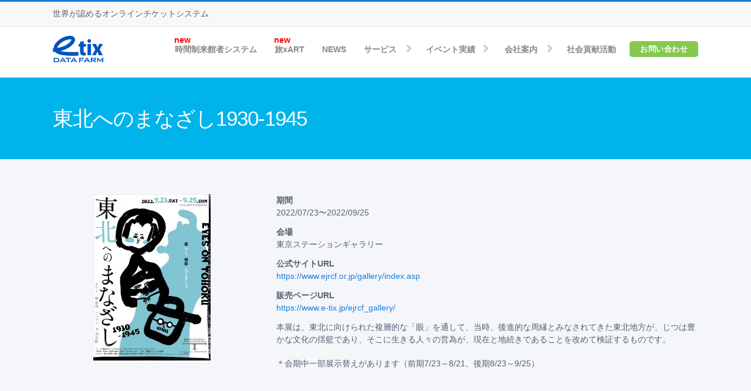

--- FILE ---
content_type: text/html; charset=utf-8
request_url: https://etix.co.jp/node/1502
body_size: 5201
content:
<!DOCTYPE html>
<!--[if lt IE 7]> <html class="ie6 ie" lang="ja" dir="ltr"> <![endif]-->
<!--[if IE 7]>    <html class="ie7 ie" lang="ja" dir="ltr"> <![endif]-->
<!--[if IE 8]>    <html class="ie8 ie" lang="ja" dir="ltr"> <![endif]-->
<!--[if gt IE 8]> <!--> <html class="" lang="ja" dir="ltr"> <!--<![endif]-->
<head>
  <meta charset="utf-8" />
<link rel="canonical" href="/node/1502" />
<meta name="MobileOptimized" content="width" />
<meta name="HandheldFriendly" content="true" />
<meta name="viewport" content="width=device-width, initial-scale=1" />
<link rel="shortcut icon" href="https://etix.co.jp/sites/default/files/favicon.png" type="image/png" />
  <title>東北へのまなざし1930-1945 | 株式会社イーティックスデータファーム</title>
  <style type="text/css" media="all">
@import url("https://etix.co.jp/modules/system/system.base.css?t8snhk");
@import url("https://etix.co.jp/modules/system/system.menus.css?t8snhk");
@import url("https://etix.co.jp/modules/system/system.messages.css?t8snhk");
@import url("https://etix.co.jp/modules/system/system.theme.css?t8snhk");
</style>
<style type="text/css" media="all">
@import url("https://etix.co.jp/modules/field/theme/field.css?t8snhk");
@import url("https://etix.co.jp/modules/node/node.css?t8snhk");
@import url("https://etix.co.jp/modules/search/search.css?t8snhk");
@import url("https://etix.co.jp/modules/user/user.css?t8snhk");
@import url("https://etix.co.jp/sites/all/modules/views/css/views.css?t8snhk");
@import url("https://etix.co.jp/sites/all/modules/ckeditor/css/ckeditor.css?t8snhk");
</style>
<style type="text/css" media="all">
@import url("https://etix.co.jp/sites/all/modules/ctools/css/ctools.css?t8snhk");
@import url("https://etix.co.jp/sites/all/modules/date/date_api/date.css?t8snhk");
@import url("https://etix.co.jp/sites/all/libraries/superfish/css/superfish.css?t8snhk");
</style>
<style type="text/css" media="all">
@import url("https://etix.co.jp/sites/all/themes/etix/css/skeleton.css?t8snhk");
@import url("https://etix.co.jp/sites/all/themes/etix/css/style.css?t8snhk");
@import url("https://etix.co.jp/sites/all/themes/etix/css/buttons.css?t8snhk");
@import url("https://etix.co.jp/sites/all/themes/etix/css/layout.css?t8snhk");
</style>
  <script type="text/javascript" src="https://etix.co.jp/sites/all/modules/jquery_update/replace/jquery/1.10/jquery.min.js?v=1.10.2"></script>
<script type="text/javascript" src="https://etix.co.jp/misc/jquery-extend-3.4.0.js?v=1.10.2"></script>
<script type="text/javascript" src="https://etix.co.jp/misc/jquery-html-prefilter-3.5.0-backport.js?v=1.10.2"></script>
<script type="text/javascript" src="https://etix.co.jp/misc/jquery.once.js?v=1.2"></script>
<script type="text/javascript" src="https://etix.co.jp/misc/drupal.js?t8snhk"></script>
<script type="text/javascript" src="https://etix.co.jp/sites/default/files/languages/ja_ynpZXBe3POpynSYfq90dHXD8OqT20LPfzLj0JEOjSV8.js?t8snhk"></script>
<script type="text/javascript" src="https://etix.co.jp/sites/all/modules/google_analytics/googleanalytics.js?t8snhk"></script>
<script type="text/javascript">
<!--//--><![CDATA[//><!--
(function(i,s,o,g,r,a,m){i["GoogleAnalyticsObject"]=r;i[r]=i[r]||function(){(i[r].q=i[r].q||[]).push(arguments)},i[r].l=1*new Date();a=s.createElement(o),m=s.getElementsByTagName(o)[0];a.async=1;a.src=g;m.parentNode.insertBefore(a,m)})(window,document,"script","https://www.google-analytics.com/analytics.js","ga");ga("create", "UA-11009670-73", {"cookieDomain":"auto"});ga("set", "anonymizeIp", true);ga("send", "pageview");
//--><!]]>
</script>
<script type="text/javascript" src="https://etix.co.jp/sites/all/modules/field_group/field_group.js?t8snhk"></script>
<script type="text/javascript" src="https://etix.co.jp/sites/all/themes/etix/js/jquery.matchHeight.js?t8snhk"></script>
<script type="text/javascript" src="https://etix.co.jp/sites/all/themes/etix/js/common.js?t8snhk"></script>
<script type="text/javascript" src="https://etix.co.jp/sites/all/libraries/superfish/jquery.hoverIntent.minified.js?t8snhk"></script>
<script type="text/javascript" src="https://etix.co.jp/sites/all/libraries/superfish/sftouchscreen.js?t8snhk"></script>
<script type="text/javascript" src="https://etix.co.jp/sites/all/libraries/superfish/superfish.js?t8snhk"></script>
<script type="text/javascript" src="https://etix.co.jp/sites/all/modules/superfish/superfish.js?t8snhk"></script>
<script type="text/javascript">
<!--//--><![CDATA[//><!--
jQuery.extend(Drupal.settings, {"basePath":"\/","pathPrefix":"","setHasJsCookie":0,"ajaxPageState":{"theme":"etix","theme_token":"BWi9tCL3B2qS8ERk0I2L4iqiemqm8CUEA4IWi8tSZoU","js":{"sites\/all\/modules\/jquery_update\/replace\/jquery\/1.10\/jquery.min.js":1,"misc\/jquery-extend-3.4.0.js":1,"misc\/jquery-html-prefilter-3.5.0-backport.js":1,"misc\/jquery.once.js":1,"misc\/drupal.js":1,"public:\/\/languages\/ja_ynpZXBe3POpynSYfq90dHXD8OqT20LPfzLj0JEOjSV8.js":1,"sites\/all\/modules\/google_analytics\/googleanalytics.js":1,"0":1,"sites\/all\/modules\/field_group\/field_group.js":1,"sites\/all\/themes\/etix\/js\/jquery.matchHeight.js":1,"sites\/all\/themes\/etix\/js\/common.js":1,"sites\/all\/libraries\/superfish\/jquery.hoverIntent.minified.js":1,"sites\/all\/libraries\/superfish\/sftouchscreen.js":1,"sites\/all\/libraries\/superfish\/superfish.js":1,"sites\/all\/modules\/superfish\/superfish.js":1},"css":{"modules\/system\/system.base.css":1,"modules\/system\/system.menus.css":1,"modules\/system\/system.messages.css":1,"modules\/system\/system.theme.css":1,"modules\/field\/theme\/field.css":1,"modules\/node\/node.css":1,"modules\/search\/search.css":1,"modules\/user\/user.css":1,"sites\/all\/modules\/views\/css\/views.css":1,"sites\/all\/modules\/ckeditor\/css\/ckeditor.css":1,"sites\/all\/modules\/ctools\/css\/ctools.css":1,"sites\/all\/modules\/date\/date_api\/date.css":1,"sites\/all\/libraries\/superfish\/css\/superfish.css":1,"sites\/all\/themes\/etix\/css\/skeleton.css":1,"sites\/all\/themes\/etix\/css\/style.css":1,"sites\/all\/themes\/etix\/css\/buttons.css":1,"sites\/all\/themes\/etix\/css\/layout.css":1}},"googleanalytics":{"trackOutbound":1,"trackMailto":1,"trackDownload":1,"trackDownloadExtensions":"7z|aac|arc|arj|asf|asx|avi|bin|csv|doc(x|m)?|dot(x|m)?|exe|flv|gif|gz|gzip|hqx|jar|jpe?g|js|mp(2|3|4|e?g)|mov(ie)?|msi|msp|pdf|phps|png|ppt(x|m)?|pot(x|m)?|pps(x|m)?|ppam|sld(x|m)?|thmx|qtm?|ra(m|r)?|sea|sit|tar|tgz|torrent|txt|wav|wma|wmv|wpd|xls(x|m|b)?|xlt(x|m)|xlam|xml|z|zip"},"superfish":{"1":{"id":"1","sf":{"pathLevels":"2","animation":{"opacity":"show"},"speed":"\u0027fast\u0027","autoArrows":true,"dropShadows":true,"disableHI":false},"plugins":{"touchscreen":{"mode":"window_width"},"supposition":false,"bgiframe":false}}},"field_group":{"div":"full"}});
//--><!]]>
</script>
  <!--[if lt IE 9]>
    <script src="//html5shiv.googlecode.com/svn/trunk/html5.js"></script>
    <script src="//css3-mediaqueries-js.googlecode.com/svn/trunk/css3-mediaqueries.js"></script>
  <![endif]-->
</head>

<body class="html not-front not-logged-in no-sidebars page-node page-node- page-node-1502 node-type-event" >
   <!-- /.region -->
  <div id="wrap">

    <!-- #header-top -->
    <div id="header-top" class="clearfix">
      <div class="container">
      <div class="header_top_left">
                    <div id="site-slogan">
          世界が認めるオンラインチケットシステム          </div>
                 </div>
      
      </div>
    </div>
    <!-- /#header-top -->


    <!-- #header -->
    <div id="header" class="clearfix">

      <div class="container">
      <div class="header_top_left">

                  <a href="/" title="株式会社イーティックスデータファーム" rel="home" id="logo">
          <img src="https://etix.co.jp/sites/all/themes/etix/logo.png" alt="株式会社イーティックスデータファーム" />
          </a>
        
<div class="trigger"><div class="trigger_inner"><span></span><span class="second"></span><span class="third"></span></div></div>

      </div>

    <!-- #navigation -->
    <div id="navigation" class="clearfix header_top_right">

      <div class="menu-header">
              <div class="region region-header">
  <section id="block-superfish-1" class="block block-superfish clearfix">

      
  <div class="content">
    <ul id="superfish-1" class="menu sf-menu sf-main-menu sf-horizontal sf-style-none sf-total-items-8 sf-parent-items-3 sf-single-items-5"><li id="menu-1129-1" class="first odd sf-item-1 sf-depth-1 sf-no-children"><a href="/service/timedesignation" class="sf-depth-1">時間制来館者システム</a></li><li id="menu-1127-1" class="middle even sf-item-2 sf-depth-1 sf-no-children"><a href="https://www.e-tix.jp/art/" title="" class="sf-depth-1">旅xART</a></li><li id="menu-1128-1" class="middle odd sf-item-3 sf-depth-1 sf-no-children"><a href="/news/" title="" class="sf-depth-1">NEWS</a></li><li id="menu-384-1" class="middle even sf-item-4 sf-depth-1 sf-total-children-6 sf-parent-children-0 sf-single-children-6 menuparent"><a href="/service" class="sf-depth-1 menuparent">サービス</a><ul><li id="menu-493-1" class="first odd sf-item-1 sf-depth-2 sf-no-children"><a href="/service/ticketing" class="sf-depth-2">導入施設・代表的な発券機能</a></li><li id="menu-492-1" class="middle even sf-item-2 sf-depth-2 sf-no-children"><a href="/service/boxofficemanagement" class="sf-depth-2">ボックスオフィスマネジメント</a></li><li id="menu-491-1" class="middle odd sf-item-3 sf-depth-2 sf-no-children"><a href="/service/dataandanalytics" class="sf-depth-2">データ分析</a></li><li id="menu-494-1" class="middle even sf-item-4 sf-depth-2 sf-no-children"><a href="/service/customersupport" class="sf-depth-2">カスタマーサポート</a></li><li id="menu-462-1" class="middle odd sf-item-5 sf-depth-2 sf-no-children"><a href="/service/faq" class="sf-depth-2">etixサービスに関するQ&amp;A</a></li><li id="menu-536-1" class="last even sf-item-6 sf-depth-2 sf-no-children"><a href="/service/marketingsupport" class="sf-depth-2">マーケティングサポート</a></li></ul></li><li id="menu-482-1" class="middle odd sf-item-5 sf-depth-1 sf-total-children-8 sf-parent-children-0 sf-single-children-8 menuparent"><a href="/event" class="sf-depth-1 menuparent">イベント実績</a><ul><li id="menu-603-1" class="first odd sf-item-1 sf-depth-2 sf-no-children"><a href="/event/all" title="" class="sf-depth-2">主なイベント実績（全分野）</a></li><li id="menu-483-1" class="middle even sf-item-2 sf-depth-2 sf-no-children"><a href="/event/1" title="" class="sf-depth-2">展示会</a></li><li id="menu-484-1" class="middle odd sf-item-3 sf-depth-2 sf-no-children"><a href="/event/2" title="" class="sf-depth-2">スポーツ</a></li><li id="menu-485-1" class="middle even sf-item-4 sf-depth-2 sf-no-children"><a href="/event/3" title="" class="sf-depth-2">コンサート</a></li><li id="menu-598-1" class="middle odd sf-item-5 sf-depth-2 sf-no-children"><a href="/event/4" title="" class="sf-depth-2">舞台・演劇</a></li><li id="menu-599-1" class="middle even sf-item-6 sf-depth-2 sf-no-children"><a href="/event/5" title="" class="sf-depth-2">講演会</a></li><li id="menu-600-1" class="middle odd sf-item-7 sf-depth-2 sf-no-children"><a href="/event/6" title="" class="sf-depth-2">アミューズメント</a></li><li id="menu-601-1" class="last even sf-item-8 sf-depth-2 sf-no-children"><a href="/event/7" title="" class="sf-depth-2">その他</a></li></ul></li><li id="menu-407-1" class="middle even sf-item-6 sf-depth-1 sf-total-children-5 sf-parent-children-0 sf-single-children-5 menuparent"><a href="/aboutus" class="sf-depth-1 menuparent">会社案内</a><ul><li id="menu-464-1" class="first odd sf-item-1 sf-depth-2 sf-no-children"><a href="/aboutus/presidentmessage" class="sf-depth-2">代表者挨拶</a></li><li id="menu-429-1" class="middle even sf-item-2 sf-depth-2 sf-no-children"><a href="/aboutus/companyinformation" class="sf-depth-2">企業概要</a></li><li id="menu-466-1" class="middle odd sf-item-3 sf-depth-2 sf-no-children"><a href="/aboutus/office" class="sf-depth-2">海外拠点</a></li><li id="menu-465-1" class="middle even sf-item-4 sf-depth-2 sf-no-children"><a href="/aboutus/history" class="sf-depth-2">沿革</a></li><li id="menu-468-1" class="last odd sf-item-5 sf-depth-2 sf-no-children"><a href="/aboutus/privacypolicy" class="sf-depth-2">個人情報保護方針</a></li></ul></li><li id="menu-847-1" class="middle odd sf-item-7 sf-depth-1 sf-no-children"><a href="/aboutus/csr" class="sf-depth-1">社会貢献活動</a></li><li id="menu-559-1" class="last even sf-item-8 sf-depth-1 sf-no-children"><a href="/inquiry" class="sf-depth-1">お問い合わせ</a></li></ul>  </div>

</section> <!-- /.block -->
</div>
 <!-- /.region -->
              </div>

    </div>
    <!-- /#navigation -->

      </div>

    </div><!-- /#header -->



    <div id="content" class="clearfix">

      <div id="main">

        
        
                <h1 class="title" id="page-title">
          <div class="container">
          東北へのまなざし1930-1945          </div>
        </h1>
        
        
      
        
                <div class="tabs">
                  </div>
                
        <div class="region region-content">
  <section id="block-system-main" class="block block-system clearfix">

      
  <div class="content">
    <div id="node-1502" class="node node-event node-promoted clearfix" about="/node/1502" typeof="sioc:Item foaf:Document">
<div class="colorback"><div class="container">
      <span property="dc:title" content="東北へのまなざし1930-1945" class="rdf-meta element-hidden"></span>
  
  <div class="content clearfix">
    <div class="group-thumb field-group-div one_third">
<div class="field field-name-field-img field-type-image field-label-hidden">
    <div class="field-items">
          <div class="field-item even"><img typeof="foaf:Image" src="https://etix.co.jp/sites/default/files/styles/event/public/images/event/2207.jpg?itok=qG8cyPgA" width="200" height="283" alt="" /></div>
      </div>
</div>
</div><div class="group-detail field-group-div two_thirds last">
<div class="field field-name-field-schedule field-type-datetime field-label-above">
      <div class="field-label">期間&nbsp;</div>
    <div class="field-items">
          <div class="field-item even"><span class="date-display-range"><span class="date-display-start" property="dc:date" datatype="xsd:dateTime" content="2022-07-23T00:00:00+09:00">2022/07/23</span>〜<span class="date-display-end" property="dc:date" datatype="xsd:dateTime" content="2022-09-25T00:00:00+09:00">2022/09/25</span></span></div>
      </div>
</div>

<div class="field field-name-field-venue field-type-text field-label-above">
      <div class="field-label">会場&nbsp;</div>
    <div class="field-items">
          <div class="field-item even">東京ステーションギャラリー</div>
      </div>
</div>

<div class="field field-name-field-official field-type-link-field field-label-above">
      <div class="field-label">公式サイトURL&nbsp;</div>
    <div class="field-items">
          <div class="field-item even"><a href="https://www.ejrcf.or.jp/gallery/index.asp" target="_blank">https://www.ejrcf.or.jp/gallery/index.asp</a></div>
      </div>
</div>

<div class="field field-name-field-sale field-type-link-field field-label-above">
      <div class="field-label">販売ページURL&nbsp;</div>
    <div class="field-items">
          <div class="field-item even"><a href="https://www.e-tix.jp/ejrcf_gallery/">https://www.e-tix.jp/ejrcf_gallery/</a></div>
      </div>
</div>

<div class="field field-name-body field-type-text-with-summary field-label-hidden">
    <div class="field-items">
          <div class="field-item even" property="content:encoded"><p>本展は、東北に向けられた複層的な「眼」を通して、当時、後進的な周縁とみなされてきた東北地方が、じつは豊かな文化の揺籃であり、そこに生きる人々の営為が、現在と地続きであることを改めて検証するものです。</p>
<p>＊会期中一部展示替えがあります（前期7/23～8/21、後期8/23～9/25）</p>
</div>
      </div>
</div>
</div>  </div>

  
  </div></div>
</div>
  </div>

</section> <!-- /.block -->
</div>
 <!-- /.region -->

      </div>

    </div><!-- /#content -->





      <div id="footer" >
       <div class="container">

        <div class="home">
        <h2><a href="/">Home</a></h2>
        </div>

        <div class="one_fourth">
        <div class="region region-footer-first">
  <section id="block-menu-block-1" class="block block-menu-block clearfix">

        <h2><a href="/service" class="sf-depth-1 menuparent">サービス</a></h2>
    
  <div class="content">
    <div class="menu-block-wrapper menu-block-1 menu-name-main-menu parent-mlid-384 menu-level-1">
  <ul class="menu"><li class="first leaf menu-mlid-493"><a href="/service/ticketing" class="sf-depth-2">導入施設・代表的な発券機能</a></li>
<li class="leaf menu-mlid-492"><a href="/service/boxofficemanagement" class="sf-depth-2">ボックスオフィスマネジメント</a></li>
<li class="leaf menu-mlid-491"><a href="/service/dataandanalytics" class="sf-depth-2">データ分析</a></li>
<li class="leaf menu-mlid-494"><a href="/service/customersupport" class="sf-depth-2">カスタマーサポート</a></li>
<li class="leaf menu-mlid-462"><a href="/service/faq" class="sf-depth-2">etixサービスに関するQ&amp;A</a></li>
<li class="last leaf menu-mlid-536"><a href="/service/marketingsupport" class="sf-depth-2">マーケティングサポート</a></li>
</ul></div>
  </div>

</section> <!-- /.block -->
</div>
 <!-- /.region -->
        </div>

        <div class="one_fourth">
        <div class="region region-footer-second">
  <section id="block-menu-block-2" class="block block-menu-block clearfix">

        <h2><a href="/event" class="sf-depth-1 menuparent">イベント実績</a></h2>
    
  <div class="content">
    <div class="menu-block-wrapper menu-block-2 menu-name-main-menu parent-mlid-482 menu-level-1">
  <ul class="menu"><li class="first leaf menu-mlid-603"><a href="/event/all" title="">主なイベント実績（全分野）</a></li>
<li class="leaf menu-mlid-483"><a href="/event/1" title="">展示会</a></li>
<li class="leaf menu-mlid-484"><a href="/event/2" title="">スポーツ</a></li>
<li class="leaf menu-mlid-485"><a href="/event/3" title="">コンサート</a></li>
<li class="leaf menu-mlid-598"><a href="/event/4" title="">舞台・演劇</a></li>
<li class="leaf menu-mlid-599"><a href="/event/5" title="">講演会</a></li>
<li class="leaf menu-mlid-600"><a href="/event/6" title="">アミューズメント</a></li>
<li class="last leaf menu-mlid-601"><a href="/event/7" title="">その他</a></li>
</ul></div>
  </div>

</section> <!-- /.block -->
</div>
 <!-- /.region -->
        </div>

        <div class="one_fourth">
        <div class="region region-footer-third">
  <section id="block-menu-block-3" class="block block-menu-block clearfix">

        <h2><a href="/aboutus" class="sf-depth-1 menuparent">会社案内</a></h2>
    
  <div class="content">
    <div class="menu-block-wrapper menu-block-3 menu-name-main-menu parent-mlid-407 menu-level-1">
  <ul class="menu"><li class="first leaf menu-mlid-464"><a href="/aboutus/presidentmessage" class="sf-depth-2">代表者挨拶</a></li>
<li class="leaf menu-mlid-429"><a href="/aboutus/companyinformation" class="sf-depth-2">企業概要</a></li>
<li class="leaf menu-mlid-466"><a href="/aboutus/office" class="sf-depth-2">海外拠点</a></li>
<li class="leaf menu-mlid-465"><a href="/aboutus/history" class="sf-depth-2">沿革</a></li>
<li class="last leaf menu-mlid-468"><a href="/aboutus/privacypolicy" class="sf-depth-2">個人情報保護方針</a></li>
</ul></div>
  </div>

</section> <!-- /.block -->
</div>
 <!-- /.region -->
        </div>

        <div class="one_fourth last">
        <div class="region region-footer-fourth">
  <section id="block-block-11" class="block block-block clearfix">

      
  <div class="content">
    <h2><a href="/rules">サイト利用規約</a></h2>
  </div>

</section> <!-- /.block -->
</div>
 <!-- /.region -->
        </div>

      </div>

        
      </div>

      <div id="credits">
        <div class="container">
        &#169; 2026                 株式会社イーティックスデータファーム                </div>
      </div>

</div> <!-- /#wrap -->

<a id="to-top"><i class="icon-angle-up"></i></a>   <!-- /.region -->
</body>

</html>

--- FILE ---
content_type: text/css
request_url: https://etix.co.jp/sites/all/themes/etix/css/style.css?t8snhk
body_size: 11364
content:
@import url(https://fonts.googleapis.com/css?family=PT+Sans:400,700,400italic,700italic);

body { font-size:14px; font-weight:normal; font-style:normal; line-height: 1.5; color: #525f71; background:#ffffff; word-wrap: break-word; margin: 0; padding: 0; border: 0; outline: 0;}
* {
  -webkit-box-sizing: border-box;
  -moz-box-sizing: border-box;
  box-sizing: border-box;
}

a:link, a:visited { text-decoration: none; color: #157dd9;
  text-decoration: none;
  transition: color 0.2s linear;
  -moz-transition: color 0.2s linear;
  -webkit-transition: color 0.2s linear; }

a:hover, a:active, a:focus { text-decoration: none; color: #888;}

#main a { text-decoration: ; }

#main a:hover { text-decoration: none; }

#main h1 a, #main h2 a, #main h3 a, #main h4 a, #main h5 a { text-decoration: none; }

h1, h2, h3, h4, h5, h6 { letter-spacing: -1px; margin:0; }

h1 { font-size:35px; font-weight:normal; font-style:normal; line-height: 140%; margin-bottom: 14px; }

h2 { font-size:28px; font-weight:normal; font-style:normal; line-height: 130%; margin-bottom: 10px; }

.block h2 { font-weight: bold; font-size: 1.5em; line-height: 130%; margin-bottom: 10px; }

#footer h2 { font-weight: normal; font-size: 1.2em; line-height: 130%; margin-bottom: 18px;}
#footer .home h2 {margin-bottom: 24px;}

h3 { font-size:21px; font-weight:normal; font-style:normal; line-height: 130%; margin-bottom: 8px; }

h4 { font-size:17px; font-weight:bold; font-style:bold; line-height: 125%; margin-bottom: 8px; }

h5 { font-size:14px; font-weight:bold; font-style:bold; line-height: 120%; margin-bottom: 8px; }

h1 a, h2 a, h3 a, h4 a, h5 a { font-weight: inherit; text-decoration: none; }

p { margin: 0 0 20px; }

del { text-decoration: line-through; }

pre,code { white-space: pre; background-color: #ededed; border-bottom: 1px solid #d9d9d9; border-top: 1px solid #d9d9d9;
display: block; margin: 5px 0; padding: 5px; line-height: 125%; overflow: hidden;
font: 12px/24px Consolas,"Andale Mono WT","Andale Mono","Lucida Console","Lucida Sans Typewriter","DejaVu Sans Mono","Bitstream Vera Sans Mono","Liberation Mono","Nimbus Mono L",Monaco,"Courier New",Courier,monospace; }

dl {margin: 0;}
dt {font-size:14px; font-weight:bold; font-style:bold; line-height: 140%; margin-bottom: 4px; }
dd {margin: 0 0 8px;}

hr { border: solid #DDD; clear: both; margin: 10px 0 30px; height: 0; border-width: 1px 0 0; }

.field-type-taxonomy-term-reference .field-item { float: left; padding: 0 1em 0 0; white-space: nowrap; }

/* Responsive Images */

img, img.scale-with-grid { outline: 0; max-width: 100%; height: auto; }

/* Fonts */

body,input, textarea, select, a.button, fieldset legend { font-family: "PT Sans", "HelveticaNeue", "Helvetica Neue", Helvetica, Arial, sans-serif; }

body,input, textarea, select, a.button, fieldset legend { font-family:"游ゴシック","YuGothic","Hiragino Kaku Gothic ProN","Hiragino Kaku Gothic Pro","メイリオ",sans-serif; }

/* Downloads - Documentation */

.cta { margin: 10px auto 0px auto; padding: 10px 10px 20px 10px; background-color: #f2f2f2; position: relative;
border: 1px solid #dcdcdc;
-webkit-border-radius:8px; -moz-border-radius:8px; border-radius:8px; text-shadow: #fff 1px 1px 0;
box-shadow: 1px 1px 0 #fff inset, -1px -1px 0 #fff inset; -moz-box-shadow: 1px 1px 0 #fff inset, -1px -1px 0 #fff inset;
-webkit-box-shadow: 1px 1px 0 #fff inset, -1px -1px 0 #fff inset; }

.cta h3 { font-size: 1.5em; text-shadow: #fff 1px -1px 0; }

/* Image Alignment Classes */
.alignright { float: right; margin: 0px 0px 10px 15px; }

.alignleft { float: left; margin: 0px 15px 10px 0px; }

.aligncenter { display:block; margin:0 auto; }

/* Header */
#header-top { padding:20px 0 4px 0; }
#header-top .container { padding: 0 90px; }

#header {
  padding:16px 0 0;
}

#header .inner, #header-right .inner { padding-top: 15px; padding-bottom: 20px; }

#logo img {height: 45px; }

#site-name { margin: 0; padding: 0; font-size: 35px; line-height: 33px; letter-spacing: -1px; }

#header #site-name a { margin: 0; padding: 0; line-height: 33px; text-decoration: none; font-weight: bold;
letter-spacing: -2px; text-shadow: 0px 1px 0px #FFF; }

#header #site-name a:hover { color: #3253ad; }

#header #site-slogan { margin: 0; padding: 0; font-size: 24px; line-height: 28px; letter-spacing: -1px; }

/* Breadcrumb */

.breadcrumb { padding:0; }

#breadcrumb { overflow: hidden; zoom: 1; margin: 0 0 1.5em !important; padding: 5px 5px 5px 10px;
font-size: 0.92em; color: #999 !important; background-color: #f1f1f1;
-webkit-border-radius:4px; -moz-border-radius:4px; border-radius:4px; border: 1px solid #e9e9e9;
text-shadow: 1px 1px 0px #fff; }

#breadcrumb a { color: #797979; margin-right: 6px; text-shadow: none; text-decoration:underline; }

#breadcrumb .sep { margin-right: 6px;  }

/* Navigation */

/* Main */

#wrap { border-top: 3px solid #157dd9; }

#wrap #content {}

#main {}

.node.node-teaser { margin-bottom: 20px; padding-bottom: 10px; border-bottom: 1px solid #d6d6d6; }

.submitted {
  font-size: 12px;
  color: #666666;
  position: relative;
  width: 100%;
  max-width: 1425px;
  margin: 0 auto -65px;
  padding: 60px 90px;
}

/* Featured */

#featured .block { padding: 0 0 20px 0; }

/* Footer */

#footer { clear: both; padding: 55px 0px; font-size: .9em; background-color: #313233; color: #777777;}
#footer .block .menu { padding: 0 0 20px;}

#credits { background: #1F1F1F; color: #777777;}
#credits .container {padding: 20px 90px; max-width: 1425px; margin: 0 auto; }

#footer .block { padding: 0 0 20px 0; }

/* Highlighted */

.region-highlighted { padding: 20px 0; }

/* Help */

.region-help { border: 1px solid #d3d7d9; padding: 20px; margin: 20px 0; }

/* Table Styles */

table { border: 0; border-spacing: 0; margin: 10px 0; width: 100%; }

table table { font-size: 1em; }

table tr th { font-weight: normal; background: #EBEBEB; }

table th, table td { border: 2px solid #fff;padding: 15px 25px;}

th { padding:5px 15px; border:none; }

td { padding:15px; border:none; }

table tr th, table tr th a, table tr th a:hover { font-weight: bold; }

table tbody tr th { vertical-align: top; }

tr.odd { background-color: #F4F4F4; border-bottom: 1px solid #EBEBEB; border-top: 1px solid white; }

tr, tr.even { background-color: #F9F9F9; border-bottom: 1px solid #EDEDED; border-top: 1px solid white; }

/* List Styles */

.block ol, .block ul { margin: 0; padding: 0 0 0.25em 1em; }

.contextual-links-wrapper { font-size: small !important; }

ul.contextual-links { font-size: 0.923em; }

.contextual-links-wrapper a { text-shadow: 0 0 0 !important; }

.item-list .pager { font-size: 0.929em; }

ul.menu li {  margin: 0; }

.region-content ul, .region-content ol { margin: 1em 0; padding: 0 0 0.25em 2.5em; }

.item-list ul li { margin: 0; padding: 0.2em 0.5em 0 0;  }

ul.links { font-size: 11px; color: #666666; }

ul.links.inline li { padding:0 5px 0 0; margin:0 5px 0 0; border-right:1px solid #666666; }

ul.links.inline li.last { border:none; }

/* Menus */

.block ul.menu { padding: 0; margin: 0; list-style: none; }

.block ul.menu li { list-style:none;}

.block ul.menu li a { display: block; padding: 8px 0px; line-height: 120%;
text-decoration: none; color: #888;}

.block ul.menu li a:hover { color:#157dd9; }

.block ul.menu ul { margin:0 0 0 1.3em; }

.block ul.menu ul li a { border:none; padding: 4px 0; font-size:13px; color:#666666; background:none; }

.block ul.menu ul li a:hover { color:#333333; background:none; }

.block.block-superfish ul.menu li a { background:none; }

#footer .block ul.menu li {border-bottom: 1px solid rgba(0,0,0,0.1);}
#footer .block ul.menu li a {color:#e5e5e5;}
#footer .block ul.menu li a:hover { color:#157dd9; }
#footer h2 a {color:#b7b7b7;}
#footer h2 a:hover { color:#157dd9; }

/* Comments */

.comment h2.title { margin-bottom: 1em; }

.comment div.user-picture img { margin-left: 0; }

.comment { margin-bottom: 20px; display: table; vertical-align: top; }

.comment .attribution { display: table-cell; padding: 0 35px 0 0; vertical-align: top; overflow: hidden; }

.comment .attribution img { margin: 0; border: 1px solid #d3d7d9; }

.comment .attribution .username { white-space: nowrap; }

.comment .submitted p { margin: 4px 0; font-size: 1.071em; line-height: 1.2; }

.comment .submitted .comment-time { font-size: 0.786em; }

.comment .submitted .comment-permalink { font-size: 0.786em; text-transform: lowercase; }

.comment .content { font-size: 0.929em; line-height: 1.6; }

.comment .comment-arrow { background: url(../images/comment-arrow.gif) no-repeat 0 center transparent;
border-left: 1px solid; border-right: 1px solid; height: 40px; margin-left: -36px; margin-top: 15px; position: absolute; width: 20px; }

.comment .comment-text { padding: 0 25px 10px 35px; display: table-cell; vertical-align: top; position: relative; width: 100%; border-left: 1px solid #d3d7d9; }

.comment .indented { margin-left: 40px; }

.comment-unpublished { margin-right: 5px; padding: 5px 2px 5px 5px; }

.comment .comment-text .comment-arrow { border-left: 1px solid #ffffff; border-right: 1px solid #ffffff; }

/* Sidebar */

#wrap #sidebar-first, #wrap #sidebar-second { float:left; }

#sidebar-first .block, #sidebar-second .block { padding: 0 0 20px 0; }

/* Messages */

#messages { padding: 20px 0 5px; margin: 0 auto; }

div.messages { margin: 10px 0; }

/* -------------- User Profile   -------------- */

.profile .user-picture { float: none; }

/* -------------- Form Elements   ------------- */

fieldset { background: #ffffff; border: 1px solid #cccccc; margin-top: 10px; margin-bottom: 32px;
padding: 0 0 10px; position: relative; top: 12px; /* Offsets the negative margin of legends */
-khtml-border-radius: 4px; -moz-border-radius: 4px; -webkit-border-radius: 4px; border-radius: 4px; }

.fieldset-wrapper { margin-top: 25px; }

.node-form .vertical-tabs .fieldset-wrapper { margin-top: 0; }

.filter-wrapper { top: 0; padding: 1em 0 0.2em;
-khtml-border-radius-topright: 0; -khtml-border-radius-topleft: 0; -moz-border-radius-topright: 0; -moz-border-radius-topleft: 0;
-webkit-border-top-left-radius: 0; -webkit-border-top-right-radius: 0; border-top-left-radius: 0; border-top-right-radius: 0; }

.filter-help a { font-size: 0.857em; padding: 2px 20px 0; }

.filter-wrapper .form-item label { margin-right: 10px; }

.filter-wrapper .form-item { padding: 0 0 0.5em 0.5em; }

.filter-guidelines { padding: 0 1.5em 0 0.5em; }

fieldset.collapsed { background: transparent; -khtml-border-radius: 0; -moz-border-radius: 0;  -webkit-border-radius: 0; border-radius: 0; }

fieldset legend { background: #dbdbdb; border: 1px solid #ccc; border-bottom: none; display: block; height: 2em;
left: -1px; line-height: 2; padding: 0; position: absolute; text-indent: 10px; text-shadow: 0 1px 0 #fff; top: -12px; width: 100%;
-khtml-border-radius-topleft: 4px; -moz-border-radius-topleft: 4px; -webkit-border-top-left-radius: 4px; border-top-left-radius: 4px;
-khtml-border-radius-topright: 4px; -moz-border-radius-topright: 4px; -webkit-border-top-right-radius: 4px; border-top-right-radius: 4px; }

fieldset.collapsed legend { -khtml-border-radius: 4px; -moz-border-radius: 4px; -webkit-border-radius: 4px; border-radius: 4px; }

fieldset .fieldset-wrapper { padding: 0 10px; }

fieldset .fieldset-description { margin-top: 5px; margin-bottom: 1em; line-height: 1.4;}

input { margin: 2px 0; padding: 4px; }

input, textarea {  font-size: 0.929em; }

textarea { line-height: 1.5; }

textarea.form-textarea, select.form-select { padding: 4px; }

input.form-text, textarea.form-textarea, select.form-select { border: 1px solid #ccc; }

.password-suggestions ul li { margin-left: 1.2em; }

.form-item { margin-bottom: 1em; margin-top: 2px; }

.form-item label { font-size: 0.929em; }

.form-type-radio label, .form-type-checkbox label { margin-left: 4px; }

.form-type-radio .description, .form-type-checkbox .description { margin-left: 2px; }

.form-actions { padding-top: 10px; }

/* Contact Form */

.contact-form #edit-name { width: 100%;
-moz-box-sizing: border-box; -webkit-box-sizing: border-box; box-sizing: border-box;
-khtml-border-radius: 4px; -moz-border-radius: 4px; -webkit-border-radius: 4px; border-radius: 4px; }

.contact-form #edit-mail { width: 100%;
-moz-box-sizing: border-box; -webkit-box-sizing: border-box; box-sizing: border-box;
-khtml-border-radius: 4px; -moz-border-radius: 4px; -webkit-border-radius: 4px; border-radius: 4px; }

.contact-form #edit-subject { width: 100%;
-moz-box-sizing: border-box; -webkit-box-sizing: border-box; box-sizing: border-box;
-khtml-border-radius: 4px; -moz-border-radius: 4px; -webkit-border-radius: 4px; border-radius: 4px; }

.contact-form #edit-message { width: 100%;
-moz-box-sizing: border-box; -webkit-box-sizing: border-box; box-sizing: border-box;
-khtml-border-top-left-radius: 4px; -khtml-border-top-right-radius: 4px; -moz-border-radius-topleft: 4px;
-moz-border-radius-topright: 4px; -webkit-border-top-left-radius: 4px; -webkit-border-top-right-radius: 4px;
border-top-left-radius: 4px; border-top-right-radius: 4px; }

.contact-form .resizable-textarea .grippie {  width: 100%;
-moz-box-sizing: border-box; -webkit-box-sizing: border-box; box-sizing: border-box;
-khtml-border-bottom-left-radius: 4px; -khtml-border-bottom-right-radius: 4px; -moz-border-radius-bottomleft: 4px;
-moz-border-radius-bottomright: 4px; -webkit-border-bottom-left-radius: 4px; -webkit-border-bottom-right-radius: 4px;
border-bottom-left-radius: 4px; border-bottom-right-radius: 4px; }

/* Animated throbber */

html.js input.form-autocomplete { background-position: 100% 4px; }

html.js input.throbbing { background-position: 100% -16px; }

/* Comment form */

.comment-form label { float: left; font-size: 0.929em; }

.comment-form input, .comment-form .form-select { margin: 0;
-khtml-border-radius: 4px; -moz-border-radius: 4px; -webkit-border-radius: 4px; border-radius: 4px; }

.comment-form .form-type-textarea label { float: none; }

.comment-form .form-item,
.comment-form .form-radios,
.comment-form .form-type-checkbox,
.comment-form .form-select { margin-bottom: 10px; overflow: hidden; }

.comment-form .form-type-checkbox,
.comment-form .form-radios { margin-left: 120px; }

.comment-form .form-type-checkbox label,
.comment-form .form-radios label { float: none; margin-top: 0; }

.comment-form input.form-file { width: auto; }

.comment-form .form-text { display: block; margin: 0; width: 100%;
-moz-box-sizing: border-box; -webkit-box-sizing: border-box; box-sizing: border-box; }

.comment-form .form-item .description { font-size: 0.786em; line-height: 1.2; margin-left: 120px; }

#content h2.comment-form { margin-bottom: 0.5em; }

.comment-form .form-textarea { -khtml-border-radius-topleft: 4px; -khtml-border-radius-topright: 4px;
-moz-border-radius-topleft: 4px; -moz-border-radius-topright: 4px;
-webkit-border-top-left-radius: 4px; -webkit-border-top-right-radius: 4px;
border-top-left-radius: 4px; border-top-right-radius: 4px; }

.comment-form fieldset.filter-wrapper .fieldset-wrapper,
.comment-form .text-format-wrapper .form-item { margin-top: 0; margin-bottom: 0; }

.filter-wrapper label { width: auto; float: none; }

.filter-wrapper .form-select { min-width: 120px; }

.comment-form fieldset.filter-wrapper .tips { font-size: 0.786em; }

#comment-body-add-more-wrapper .form-type-textarea label { margin-bottom: 0.4em; }

#edit-actions input { margin-right: 0.6em; }

/* Other Overrides */

div.password-suggestions { border: 0; }

.ui-widget-overlay { background: #222222; opacity: 0.7; }

div.vertical-tabs .vertical-tabs-panes fieldset.vertical-tabs-pane { padding: 1em; }

#forum .name { font-size: 1.083em; }

#forum .description { font-size: 1em; }

/* --------------- Search Form ---------------- */

#block-search-form { padding-bottom: 7px; }

#block-search-form .content { margin-top: 0; }

#search-form input#edit-keys,
#block-search-form .form-item-search-block-form input { float: left; font-size: 1em; height: 1.143em; margin-right: 5px; width: 9em; }

#search-block-form input.form-submit,
#search-form input.form-submit { margin-left: 0; margin-right: 0; height: 25px; width: 34px; padding: 0; cursor: pointer;
text-indent: -9999px; border-color: #e4e4e4 #d2d2d2 #b4b4b4; background: url(../images/search-button.png) no-repeat center top; overflow: hidden;
filter:none; }

#search-block-form input.form-submit:hover,
#search-block-form input.form-submit:focus,
#search-form input.form-submit:hover,
#search-form input.form-submit:focus { background-position: center bottom; }

#search-form .form-item-keys label { display: block; }

/* Search Results */
ol.search-results { padding-left: 0; }

.search-results li { border-bottom: 1px solid #d3d7d9; padding-bottom: 0.4285em; margin-bottom: 0.5em; }

.search-results li:last-child { border-bottom: none; padding-bottom: none; margin-bottom: 1em; }

.search-results .search-snippet-info { padding-left: 0; }

/* Navigation menu*/
#navigation .content ul, #navigation .content ul li,
#navigation .content ul.sf-menu, #navigation .content ul.sf-menu li { margin: 0; padding: 0;  }

#navigation .content ul, #navigation .content ul.sf-menu { }

#navigation .content ul li, #navigation .content ul.sf-menu li { position: relative; list-style:none; background:none; }
#navigation .content ul li a, #navigation .content ul.sf-menu li a { padding: 15px 15px 40px; text-decoration: none; line-height:120%;
display: block; font-weight: bold; outline:none; color: #888; height: }

#navigation .content ul li.expanded a.sf-depth-1, #navigation .content ul.sf-menu li.menuparent a.sf-depth-1 { padding-right: 35px; }

#navigation .content ul li a:hover, #navigation .content ul.sf-menu li a:hover { position: relative; color: #157dd9; }

#navigation .content ul li:hover li a, #navigation .content ul.sf-menu li li a {  color: #ccc; font-size: 12px; line-height: 13px;}

#navigation .content ul li a.active, #navigation .content ul.sf-menu li a.active { color: #157dd9!important; }

#navigation .content ul ul { position: absolute; top: -999em; width: 200px; }

#navigation .content ul.sf-menu ul li, #navigation .content ul ul li { width: 100%; border-bottom: 1px solid rgba(255,255,255,0.08);}

#navigation .content ul.sf-menu li:hover, #navigation .content ul li:hover { visibility: inherit; }

#navigation .content ul.sf-menu li.sf-depth-1, #navigation .content ul li.sf-depth-1 { float: left; position: relative; height: 71px}

#navigation .content ul.sf-menu a, #navigation .content ul a { display: block; position: relative; }

#navigation .content ul.sf-menu li:hover ul,
#navigation .content ul.sf-menu li.sfHover ul,
#navigation .content ul li:hover ul { left: 0; top: 71px; z-index: 999; }


#navigation .content ul.sf-menu li:hover li ul,
#navigation .content ul.sf-menu li.sfHover li ul,
#navigation .content  ul li:hover li ul { top: -999em; }

#navigation .content ul.sf-menu li li:hover ul,
#navigation .content ul.sf-menu li li.sfHover ul,
#navigation .content  ul li li:hover ul { left: 230px; top: 0; }

#navigation .content ul.sf-menu li li:hover li ul,
#navigation .content ul.sf-menu li li.sfHover li ul,
#navigation .content ul li li:hover li ul { top: -999em; }

#navigation .content ul.sf-menu li li li:hover ul,
#navigation .content ul.sf-menu li li li.sfHover ul,
#navigation .content  ul li li li:hover ul { left: 230px; top: 0; }

#navigation .content ul ul { background-color: #1C1C1C; box-shadow: 0 2px 2px rgba(0, 0, 0, 0.2);}

#navigation .content ul ul li { border:none; }

#navigation .content ul ul li a, #navigation .content ul ul li a.active,
#navigation .content ul.sf-menu ul li a, #navigation .content ul.sf-menu ul li a.active {
 border:none; padding: 14px; }

#navigation .content ul ul li a:hover,
#navigation .content ul.sf-menu ul li a:hover,
#navigation .content ul.sf-menu ul li.sfHover > a { background-color: #272727; }

/*css drop down menu arrows*/
#navigation .content li.expanded > a, #navigation .content li.menuparent > a  {
background: transparent url('../images/light/arrow_bullet.png') no-repeat 90% 26%; }

#navigation .content li li.expanded > a {
background: #f0f0f0 url('../images/light/arrow_bullet.png') no-repeat 90% 26%; }

#navigation .content li li.expanded:hover > a { background-color:#ffffff; }

#navigation .content li.expanded:hover > a, #menu li.expanded:active > a,
#navigation .content li.menuparent:hover > a, #menu li.menuparent:active > a {
background: url('../images/dark/arrow_bullet.png') no-repeat 90% 26%; }

/*
* Superfish support: Reset background/border
*/
#navigation .content .sf-menu a { border:none; }
#navigation .content .sf-menu li { background-color:none; border-top:none; }
#navigation .content .sf-menu li li { border:none; }

/* iPad Portrait/Browser */
@media only screen and (max-width: 991px) {

#navigation .content ul, #navigation .content ul.sf-menu li a { border-radius:0px; }

#navigation .content ul li a, #navigation .content ul.sf-menu li a { }

#header #site-slogan { font-size: 1.25em; }

#navigation .content ul.sf-menu li:hover ul,
#navigation .content ul.sf-menu li.sfHover ul,
#navigation .content ul li:hover ul { top: 35px; }

}

/* Mobile/Browser */
@media only screen and (max-width: 767px) {
select.mnav { width:100%; padding:5px;}
}

#header-right ul.menu, #header-top ul.menu { padding:0; margin:0; display:block; overflow:hidden; text-align:right; padding:20px 0 0 0; }

#header-top ul.menu { text-align:left; padding:0; }

#header-top .region-header-top-left ul.menu { text-align:left; }

#header-top .region-header-top-right ul.menu { text-align:right; }

#header-right ul.menu li, #header-top ul.menu li  { border-right:1px solid #888; display:inline; list-style-type:none; overflow:hidden; padding:0 10px; margin:0; }

#header-right ul.menu li a, #header-top ul.menu li a  { background:none; display:inline; border:none; padding:0; }

#header-right ul.menu li.first, #header-top ul.menu li.first { padding-left:0; margin:0; }

#header-right ul.menu li.last, #header-top ul.menu li.last { border-right:none; padding-right:0; margin:0; }

#header-right ul.menu ul.menu, #header-top ul.menu ul.menu  { display:none; }

.slide {

}
.cycle-slideshow > div {
  height: 75vh;
  width: 100vw;
  background-size: cover;
  background-position: center center;
  background-repeat: no-repeat;
}
.cycle-slideshow > div img {
  object-fit: cover;
  width: 100%;
  height: 100%;
}
.cycle-slideshow > div div{
  position: absolute;
  bottom: 5px;
  z-index: 10000;
  width: 100%;
  text-shadow: 0px 1px 3px rgba(0, 0, 0, 0.5);
/*  background: url(/sites/default/files/images/earth_icon.png) no-repeat center top;*/
  background-size: 64px;
  padding-top: 55px;
}
.cycle-slideshow p {
  margin: 1em 0;
  font-size: 20px;
  color: #fff;
  top: 300px;
  text-align: center;
  line-height: 22px;
}
.cycle-slideshow p span {
  font-size: 16px;
}
.cycle-slideshow p img {
  object-fit: none;
  width: auto;
  height: auto;
}
.cycle-slideshow h3 {
  margin: 1em 0;
  font-size: 18px!important;
  color: #fff;
  text-align: center;
}
.cycle-slideshow > div img {
  -webkit-transition: all 8s ease-out;
  -moz-transition: all 8s ease-out;
  -ms-transition: all 8s ease-out;
  transition: all 15s ease-out;
}
.cycle-slideshow > .cycle-slide-zoom img {
  -moz-transform: scale(1.5);
  -webkit-transform: scale(1.5);
  -ms-transform: scale(1.5);
  transform: scale(1.5);
}
.mission {
  position: absolute;
  top: 80px;
  z-index: 100;
  width: 100%;
  padding: 0 30px;
}
.mission h2,
.mission p {
  text-align: center;
  color: #fff;
  text-shadow: 0px 1px 3px rgba(0, 0, 0, 0.5);
}
.mission h2 {
  margin-bottom: 24px!important;
}
.mission h2 span {
  font-size: 18px;
  border-bottom: 2px solid #fff;
  padding: 0 10px 14px;
box-shadow:rgba(0, 0, 0, 0.2) 0px 9px 10px -8px;
-webkit-box-shadow:rgba(0, 0, 0, 0.2) 0px 9px 10px -8px;
-moz-box-shadow:rgba(0, 0, 0, 0.2) 0px 9px 10px -8px;
}
.mission p {
  font-size: 32px;
  line-height: 40px;
}
.block {
  clear: both;
}
#header-top {
  min-height: 20px;
  padding: 10px 0;
  background-color: #F8F8F8;
  border-bottom: 1px solid #ddd;
}
.header_top_left {
  float: left;
}
.header_top_right {
  float: right;
}
#content h1 {
  background: #00B4EB;
  color: #fff;
  padding: 45px 0;
  margin-bottom: 0;
}
.page-node-1 #content h1,
.page-node-2 #content h1,
.page-node-3 #content h1,
.page-node-29 #content h1 {
  background-color: transparent;
  color: #fff;
  padding: 160px 0;
  background-size: cover;
  background-position: center center;
  background-repeat: no-repeat;
  text-shadow: 2px 2px 3px #000;
}
.page-node-1 #content h1 {
  background-image: url("/sites/default/files/images/service_main.jpg");
}
.page-node-2 #content h1 {
  background-image: url("/sites/default/files/images/aboutus_main.jpg");
}
.page-node-3 #content h1 {
  background-image: url("http://cache.house.sina.com.cn/citylifehouse/citylife/51/3f/20090728_66740_1.jpg");
}
.page-node-29 #content h1 {
  background-image: url("/sites/default/files/images/event_main.jpg");
}
#content h1 .container {
  padding: 0 90px;
}
#content .container,
.view-id-frontpage {
  padding: 60px 90px;
}
.view-id-frontpage {
  max-width: 1425px;
  margin: 0 auto;
}
.view-id-frontpage .views-row {
  margin-bottom: 1em;
}
.view-id-frontpage .views-row .views-field-created {
  margin-right: 1em;
}
.view-id-frontpage .view-footer {
  margin-top: 3em;
}
#content .colorback {
  background-color: #f5f6fa;
  padding: 60px 0;
}
#content #block-system-main .content form>div {
  padding: 60px 90px;
}
#content #block-block-4 .colorback {
  background-color: #E3E6F5;
}

#content .colorback .container {
  padding: 0 90px;
}
#main h2 {
  font-size: 36px;
  font-weight: normal;
}
#main h2,
#main .content .view-header h2 {
  font-size: 36px;
  font-weight: normal;
  text-align: center;
  margin-bottom: 38px;
}
#main h3 {
  font-size: 24px;
  font-weight: normal;
  text-align: center;
  margin-bottom: 26px;
}
#main .content h2,
#main .content h3 {
  text-align: center;
}
#block-block-3 h3 {
  font-weight: lighter;
  font-size: 28px;
}
#main .view-taxonomy-term-block h3 {
  margin-bottom: 16px;
}
#block-block-3 img,
#block-block-7 img {
  width: 100%;
}
#block-block-4 .one_sixth {
  display: table-cell;
  vertical-align: middle;
  height: 72px;
}

#main #block-block-5 {
  padding: 0;
  position: relative;
}
.list {
  text-align: center;
}
.list a {
  background-color: #157dd9!important;
  border-radius: 3px 3px 3px 3px;
  padding: 10px 15px;
  transition: opacity 0.3s linear;
  -moz-transition: opacity 0.3s linear;
  -webkit-transition: opacity 0.3s linear;
  -o-transition: opacity 0.3s linear;
  letter-spacing: 2px;
  color: #FFFFFF;
  font-weight: bold;
  box-shadow: 0 -2px rgba(0, 0, 0, 0.1) inset;
  -moz-box-shadow: 0 -2px rgba(0, 0, 0, 0.1) inset;
  -webkit-box-shadow: 0 -2px rgba(0, 0, 0, 0.1) inset;
  -o-box-shadow: 0 -2px rgba(0, 0, 0, 0.1) inset;
  letter-spacing: 2px!important;
  position: relative;
  text-transform: uppercase;
  top: -3px;
  opacity: 1;
  line-height: 20px;
  display: inline-block;
}
.section-border {
  border-bottom: 1px solid #e5eaf3;
  border-top: 1px solid #e5eaf3;
}
#main .container .dropshadow>div,
.view-taxonomy-term-block .view-content>div {
  margin-bottom: 2.5%;
  -o-box-shadow: 0 1px 2px rgba(0,0,0,0.15);
  -moz-box-shadow: 0 1px 2px rgba(0,0,0,0.15);
  -webkit-box-shadow: 0 1px 2px rgba(0,0,0,0.15);
  box-shadow: 0 1px 2px rgba(0,0,0,0.15);
  background-color: #fff;
  padding: 0;
  position: relative;
}
#main .container .dropshadow>div .inner,
.view-taxonomy-term-block .view-content>div .inner {
  padding: 18px;
  position: relative;
}
.view-taxonomy-term-block .view-content>div .inner img {
  width: 100%;
  vertical-align: bottom;
}
#main .container .dropshadow>div .inner h3,
#main .container .dropshadow>div .inner h5,
.view-taxonomy-term-block .view-content>div .inner h3,
.view-taxonomy-term-block .view-content>div .inner h5,
.view-taxonomy-term-block .view-content>div .inner p {
  color: #525f71;
}
.view-taxonomy-term-block .view-content>div .inner h5 {
  margin-bottom: 0;
}
.view-taxonomy-term-block .view-content>div .inner p {
  margin-bottom: .6em;
}
#main .container .dropshadow>div.clear {
  margin-bottom: 0;
  padding: 0;
}
#block-block-3 .container .dropshadow>div>a {
  display: block;
}
#block-block-3 .container .dropshadow>div {
  padding: 0;
}
#block-block-3 .container .dropshadow>div .genre {
  position: relative;
}
#block-block-3 .container .dropshadow>div .genre h3 {
  position: absolute;
  top: 0;
  left: 0;
  right: 0;
  bottom: 0;
  color: #fff;
  height: 36px;
  width: 100%;
  margin: auto;
}
#block-block-3 .container .dropshadow>div .genre img {
  vertical-align: bottom;
}
#block-block-3 .container .dropshadow>div .genre p {
  padding: 0;
}
#block-block-3 .container .dropshadow>div p {
  padding: 18px;
  color: #fff;
  margin: 0;
  color: #525f71;
}


#block-block-7 .container .dropshadow>div>a {
  display: block;
}
#block-block-7 .container .dropshadow>div {
  padding: 0;
}
#block-block-7 .container .dropshadow>div .genre {
  position: relative;
}
#block-block-7 .container .dropshadow>div .genre img {
  vertical-align: bottom;
}
#block-block-7 .container .dropshadow>div p {
  padding: 12px 4px;
  color: #fff;
  margin: 0;
  color: #525f71;
  text-align: center;
  font-weight: bold;
}

#main .container .one_sixth {
  text-align: center;
}
.container .one_fourth p img {
  width: 100%;
}
.center {
  text-align: center;
}
.w10 {width: 10%;}
.w20 {width: 20%;}
.w30 {width: 30%;}
.w40 {width: 40%;}
.w50 {width: 50%;}
.w60 {width: 60%;}
.w70 {width: 70%;}
.w80 {width: 80%;}
.w90 {width: 90%;}
.w100 {width: 100%;}

#block-block-9 video {
  width: 320px;
  height: 240px;
}
.round {
  margin-bottom: 18px;
  padding: 15px;
  background-color: #fff;
  border: 1px solid #dbdbdb;
  border-radius: 5px;
  -webkit-box-shadow: 0 2px 0 0 #1b6fba inset;
  -moz-box-shadow: 0 2px 0 0 #1b6fba inset;
  -ms-box-shadow: 0 2px 0 0 #1b6fba inset;
  box-shadow: 0 2px 0 0 #1b6fba inset;
}
#navigation .content ul li#menu-1127-1:before {
  content: 'new';
  color: red;
  position: absolute;
  left: 14px;
  top: 0px;
  font-weight: bold;
}
#navigation .content ul li#menu-1129-1:before {
  content: 'new';
  color: red;
  position: absolute;
  left: 14px;
  top: 0px;
  font-weight: bold;
}
#navigation .content ul #menu-559-1 a, #navigation .content ul.sf-menu #menu-559-1 a {
  box-shadow: 0 -1px rgba(0, 0, 0, 0.1) inset;
  -moz-box-shadow: 0 -1px rgba(0, 0, 0, 0.1) inset;
  -webkit-box-shadow: 0 -1px rgba(0, 0, 0, 0.1) inset;
  -o-box-shadow: 0 -1px rgba(0, 0, 0, 0.1) inset;
  transition: opacity 0.3s linear;
  -moz-transition: opacity 0.3s linear;
  -webkit-transition: opacity 0.3s linear;
  -o-transition: opacity 0.3s linear;
  background-color: #85c94f;
  padding: 6px 18px!important;
  margin-top: 12px!important;
  margin-left: 8px!important;
  color: #fff!important;
  top: -3px;
  border-radius: 5px 5px 5px 5px;
  font-size: 13px;
  font-weight: Regular;
  letter-spacing: 0.5px!important;
  text-transform: uppercase;
}
div.cycle-slideshow { margin: auto;overflow: hidden;}
div.cycle-slideshow img { vertical-align: middle;}
div.responsive img { width: auto; height: auto }

.section-border {
  border-bottom: 1px solid #e5eaf3;
  border-top: 1px solid #e5eaf3;
}

#content #block-block-13 .colorback {
  background-color: #00B4EB;
  padding: 50px 90px;
}
#content #block-block-13 .colorback h2 {
  margin: 0;
}
#content #block-block-13 .colorback h2 a {
  color: #fff;
}
.webform-progressbar-outer,
.webform-progressbar-page {
  border: 1px solid #00B4EB;
}
.webform-progressbar-outer {
  margin-bottom: 4em;
}

.webform-progressbar-page.current,
.webform-progressbar-page.completed,
.webform-progressbar-inner {
  background-color: #0342AF;
}
fieldset legend {
  -moz-box-sizing: content-box;
  box-sizing: content-box;
  background-color: #f8f8f8;
  border-radius: 0;
  border-bottom: 1px solid #ccc;
  height: 3em;
  line-height: 3;
}
.fieldset-wrapper {
    margin-top: 45px;
}
#edit-keys-wrapper #edit-keys {
  margin: 0; padding: 5px;
}
.view-id-taxonomy_term {
  background-color: #f5f6fa;
  padding: 60px 90px;
}
.view-id-taxonomy_term .view-content {

}
#block-views-exp-taxonomy-term-page {
  padding: 0 90px 60px;
}
#block-block-14 .container {
  padding-bottom: 0;
}
#block-views-taxonomy-term-block-block-1 .view-taxonomy-term-block {
  padding: 0;
}
#block-views-taxonomy-term-block-block-1 {
  background-color: #f5f6fa;
  padding: 60px 90px;
}
#block-views-taxonomy-term-block-block-2 {
  padding: 60px 90px;
}
.view-id-taxonomy_term .views-row,
.view-display-id-session .views-row {
  -o-box-shadow: 0 1px 2px rgba(0,0,0,0.15);
  -moz-box-shadow: 0 1px 2px rgba(0,0,0,0.15);
  -webkit-box-shadow: 0 1px 2px rgba(0,0,0,0.15);
  box-shadow: 0 1px 2px rgba(0,0,0,0.15);
  background-color: #fff;
  padding: 1.4em!important;
  margin-bottom: 2.5%;
  overflow: hidden;
  position: relative;
}
.view-id-taxonomy_term .views-row .views-field-php {
  position: absolute;
  top: 1.4em;
  right: 1.4em;
  background: #ff6600;
  color: #fff;
  line-height: 1.2;
  padding: 0.3em 2.2em;
  display: none;
}

.view-id-taxonomy_term .views-label,
.view-display-id-session .views-label {
  display: block;
  float: left;
  width: 45px;
  font-weight: bold;
}

.view-id-taxonomy_term .views-field-title,
.view-display-id-session .views-field-title {
  font-size: 20px;
  margin-bottom: .2em;
  font-weight: bold;
}
.view-id-taxonomy_term .views-field-title a,
.view-display-id-session .views-field-title a {
  color: #525f71;
}
.view-id-taxonomy_term .views-field-field-img,
.view-display-id-session .views-field-field-img {
  float: left;
  margin-right: 2em;
}
.view-id-taxonomy_term .views-field-field-img {
  width: 147px;
}
.view-id-taxonomy_term .views-field-field-img img {
  width: 100%;
}
.view-id-taxonomy_term .views-field,
.view-display-id-session .views-field {
  margin-left: 175px;
}
.view-id-taxonomy_term .views-field-field-img,
.view-display-id-session .views-field-field-img {
  margin-left: 0;
}

.group-thumb {
  text-align: center;
}
.node-type-event .group-detail .field {
  margin: 0 0 12px;
}
.node-type-event .group-detail .field-name-field-sub {
  font-size: ;
}
.trigger {
display: none;
  width: 20px;
  height: 20px;
  position: absolute;
  right: 0;
  top: 7px;
  cursor: pointer;
  -webkit-tap-highlight-color:rgba(0,0,0,0);

}
.trigger .inner {
  width: 20px;
  height: 25px;
  position: relative;
}
.trigger span {
  display: block;
  width: 20px;
  height: 3px;
  background: #888;
  position: absolute;
  top: 0;
}
.trigger span.second {
  position: absolute;
  top: 6px;
}
.trigger span.third {
  position: absolute;
  top: 12px;
}
.one-fourth {
    float: left;
    margin-bottom: 20px;
    margin-right: 4%;
    position: relative;
    width: 22%;
}

.one-fourth:nth-child(4n) {
    margin-right: 0 !important;
}
.view-taxonomy-term-block .view-footer {
  clear: both;
}

#views-exposed-form-taxonomy-term-page .views-exposed-widgets .description {
  display: none;
}

.t_table {
  display: table;
  table-layout: fixed;
  border-collapse: collapse;
  width: 100%;
}
.t_tr {
  display: table-row;
}
.t_td {
  display: table-cell;
  vertical-align: middle;
  text-align: center;
  padding: 2% 3%;
}
.red {
  color: #ff0000;
}
.blue {
  color: #0000ff;
}

#secure td,
#secure th {
  vertical-align: middle;
}
#faq ul li {
  list-style: none;
  margin-bottom: 10px;
}
#faq ol li {
  margin-bottom: 10px;
}
#faq ul ol li {
  list-style: decimal;
}
#guide ul li {
  list-style: none;
}
#guide ol li {

}
#guide ol ol {
  padding-left: 70px;
}
#header {
  min-height: 87px;
}
.page-node-422 #navigation,
.page-node-423 #navigation,
.page-node-422 .trigger,
.page-node-423 .trigger,
.page-node-422 #footer,
.page-node-423 #footer {
  display: none;
}
.page-node-422 #content h1,
.page-node-423 #content h1 {
  padding: 30px 0;
}
.page-node-1316 #navigation,
.page-node-1317 #navigation,
.page-node-1316 .trigger,
.page-node-1317 .trigger,
.page-node-1316 #footer,
.page-node-1317 #footer {
  display: none;
}
.page-node-1316 #content h1,
.page-node-1317 #content h1 {
  padding: 30px 0;
}
.webform-client-form fieldset legend {
  height: auto;
  line-height: 1.4;
  text-indent: 0;
}
.webform-client-form fieldset legend span {
  display: block;
  padding: 12px;
}
.webform-client-form input[type="submit"] {
  margin-right: 10px;
}
#to-top {
  display: block;
  position: fixed;
  text-align: center;
  line-height: 12px!important;
  right: 17px;
  bottom: -30px;
  color: #fff;
  cursor: pointer;
  border-radius: 2px;
  -moz-border-radius: 2px;
  -webkit-border-radius: 2px;
  -o-border-radius: 2px;
  z-index: 10000;
  height: 29px;
  width: 29px;
  background-color: rgba(0,0,0,0.25);
  -moz-transition: all 0.1s linear;
  -webkit-transition: all 0.1s linear;
  -o-transition: all 0.1s linear;
  transition: all 0.1s linear;
}
#to-top:hover {
  background-color: rgba(21,125,217,1);
}
#to-top.dark {
  background-color: rgba(0,0,0,0.87);
}
.icon-angle-up {
  display: block;
  position: absolute;
  top: 13px;
  left: 12px;
  width: 5px;
  height: 5px;
  border-top: 1px solid #fff;
  border-right: 1px solid #fff;
  -webkit-transform: rotate(-45deg);
  transform: rotate(-45deg);
}
.faq #page-title,
.guide #page-title,
.guideen #page-title,
.giants #page-title {
  padding: 30px 0;
}
.node-page .inquiry {
  text-align: center;
}
.node-page a.sf-depth-1 {
  text-align: center;
  display: inline-block;
  box-shadow: 0 -1px rgba(0, 0, 0, 0.1) inset;
  -moz-box-shadow: 0 -1px rgba(0, 0, 0, 0.1) inset;
  -webkit-box-shadow: 0 -1px rgba(0, 0, 0, 0.1) inset;
  -o-box-shadow: 0 -1px rgba(0, 0, 0, 0.1) inset;
  transition: opacity 0.3s linear;
  -moz-transition: opacity 0.3s linear;
  -webkit-transition: opacity 0.3s linear;
  -o-transition: opacity 0.3s linear;
  background-color: #85c94f;
  padding: 15px 77px!important;
  margin: 0 auto!important;
  color: #fff!important;
  border-radius: 5px 5px 5px 5px;
  font-size: 18px;
  font-weight: Regular;
  letter-spacing: 0.5px!important;
  text-transform: uppercase;
}
/* Mobile/Browser */
@media only screen and (max-width: 959px) and (min-width: 768px) {
  .view-id-frontpage {width: 768px;}
}
@media only screen and (max-width: 767px) {
  #header-right ul.menu li, #header-top ul.menu li { display:block; text-align:left; border-bottom:1px solid #e3e3e3; border-right:none; padding:10px 0; }
  #header-top .container {padding: 0;}
  #header {min-height: 55px; padding: 14px 0 0;}
  #header .header_top_left {min-height: 41px;}
  #header .container {padding: 0;}
  .submitted {padding: 20px 0;width: 300px;}
  #content .container,
  #content #block-system-main .content form>div { padding: 60px 0;}
  #content .colorback { padding: 60px 0;}
  #content .colorback .container { padding: 0;}
  #content h1{ font-size: 24px;}
  #content h1 .container { padding: 0;}
  #footer { padding:45px 0 0;}
  #footer .container { padding: 0 0;}
  #logo img {height: 26px;}
  .view-id-frontpage,
  .view-taxonomy-term-block {padding: 60px 0; width: 300px; margin: 0 auto;}
  .view-taxonomy-term-block img {width: 100%;}
  #block-views-taxonomy-term-block-block-1,
  #block-views-taxonomy-term-block-block-2 { padding: 60px 0;}
  div.cycle-slideshow img {padding: 5px;}
  #content #block-block-13 .colorback { padding: 50px 0;}
  input.form-text, textarea.form-textarea, select.form-select { width: 95%; }
  #credits .container { padding: 0; padding: 20px 0; }
  .views-exposed-form .views-exposed-widget {float: none;}
  .view-id-taxonomy_term .views-field-field-img,
  .view-taxonomy-term-block .views-field-field-img {float: none; margin-right: 0;}
  .view-id-taxonomy_term .views-field-field-img img,
  .view-taxonomy-term-block .views-field-field-img img {height: auto; width: 100%;}
  .view-id-taxonomy_term {padding: 60px 0; margin: 0 auto;}
  .view-id-taxonomy_term .view-content,
  #content #block-system-main .content form>div {width: 300px; margin: 0 auto;}
  .field-name-field-img {float: none; margin-right: 0; width: 100%;}
  .header_top_left,.header_top_right {float: none;}
  .trigger {display: block; position: absolute;}
  #header .container {width: 100%;}
  #header .container .header_top_left {width: 300px; margin: 0 auto; position: relative;}
  .one-fourth {width: 100%;}
  #main .container .dropshadow > div, .view-taxonomy-term-block .view-content > div {
    margin-bottom: 5%;
    margin-right: 0;
  }
  .view-id-taxonomy_term .views-field-field-img {
    width: auto;
  }
  .view-id-taxonomy_term .views-field,
  .view-display-id-session .views-field {
    margin-left: 0;
  }
  .view-id-taxonomy_term .field-content,
  .view-display-id-session .field-content {
    margin-left: 0;
  }
  .view-id-taxonomy_term .views-label, .view-display-id-session .views-label {
    float: none;
  }
  .view-id-frontpage .views-row a {
    display: block;
  }
  #navigation {display: none; background-color: #1f1f1f;padding-top: 10px;}
  #navigation .content ul, #navigation .content ul.sf-menu {
    width: 100%;
}
  #navigation .content ul ul {
    width: 300px!important;
    margin: 0 auto;
    padding-left: 20px;
    box-shadow: none;
    background-color: #1f1f1f;
  }
#navigation .content ul li:hover li a, #navigation .content ul.sf-menu li li a {background: none; }
#navigation .content ul.sf-menu li, #navigation .content ul li {
    float: none; width: 100%;}
#navigation .content ul.sf-menu ul li, #navigation .content ul ul li {border-bottom: 1px dotted rgba(255,255,255,0.08);}

    #navigation .content ul.sf-menu li.sf-depth-1 {
    height: auto;
}
    #navigation .content ul li a, #navigation .content ul.sf-menu li a {
    padding: 16px 0; width: 300px; margin: 0 auto;font-weight: normal;border-bottom: 1px dotted rgba(255, 255, 255, 0.08);
    color: rgba(255, 255, 255, 0.6);font-size: 12px;
}
#navigation .content ul #menu-559-1 a, #navigation .content ul.sf-menu #menu-559-1 a {
    background-color: transparent;
    border-radius: 0;
    box-shadow: none;
    color: rgba(255, 255, 255, 0.6) !important;
    font-size: 12px;
    letter-spacing: 0 !important;
    margin: 0 auto !important;
    padding: 16px 0 !important;
    text-transform: uppercase;
    top: 0;
    transition: opacity 0.3s linear 0s;
}
#navigation .content li.expanded > a,
#navigation .content li.menuparent > a,
#navigation .content li li.expanded > a
#navigation .content li.expanded:hover > a,
#menu li.expanded:active > a,
#navigation .content li.menuparent:hover > a,
#menu li.menuparent:active > a {
    background-position: 98% 50%;
  }
#navigation .content ul ul, #navigation .content ul.sf-menu li:hover ul, #navigation .content ul.sf-menu li.sfHover ul, #navigation .content ul li:hover ul {
    position: static;
}
tbody {
    border: none;
}
tr, tr.even {
    border: none;
}
table th, table td {
    display: block;
    width: 100%!important;
 padding:12px;
}
table.ui-datepicker-calendar th, table.ui-datepicker-calendar td {
    display: table-cell;
}
#block-block-7 .container .dropshadow>div {
  font-size: 92.9%;
  margin-right: 4%;
}
#secure td,
#secure th {
  text-align: center;
}
#secure th.w30 {width: 100%;}

.webform-client-form fieldset legend span {
    font-size: 95%;
}
#credits {
    font-size: 90%;
    text-align: center;
}
#to-top {
  display: none;
}
.mission {
  top: 50px;
  padding: 0 20px;
}
.mission p {
  font-size: 20px;
  line-height: 36px;
}
}


@media only screen and (min-width: 480px) and (max-width: 767px) {
  .submitted {padding: 20px 0;width: 420px;}
  .view-id-frontpage,.view-id-taxonomy_term .view-content, .view-taxonomy-term-block,
  #header .container .header_top_left,
  #navigation .content ul li a, #navigation .content ul.sf-menu li a,
  #content #block-system-main .content form>div {width: 420px; }
    #navigation .content ul ul {
    width: 420px!important;
  }
}
@media only screen and (min-width: 768px) {
  .grecaptcha-badge {
    bottom: 70px!important;
  }
}


--- FILE ---
content_type: application/javascript
request_url: https://etix.co.jp/sites/all/themes/etix/js/common.js?t8snhk
body_size: 952
content:
(function($) {

$(function() {

  $('#navigation .content ul li#menu-1127-1 a').attr('target' , '_blank');

  $('#webform-client-form-422 #edit-submitted-set3-date-year option').each(function(i, elem) {
    if (i == 0) {
        return true;
    } else {
        $(this).append("年");
    }
  });
  $('#webform-client-form-422 #edit-submitted-set3-date-day option').each(function(j, element) {
    if (j == 0) {
        return true;
    } else {
        $(this).append("日");
    }
  });

    var animationFlag = 0;
  $(window).on('scroll', function() {
    var offset = $('#footer').offset();
    var offset_sub = $('#credits').offset();
    var to_bottom = {
      WebkitTransition: 'bottom 350ms cubic-bezier(0.645,0.045,0.355,1)',
      MozTransition: 'bottom 350ms cubic-bezier(0.645,0.045,0.355,1)',
      MsTransition: 'bottom 350ms cubic-bezier(0.645,0.045,0.355,1)',
      OTransition: 'bottom 350ms cubic-bezier(0.645,0.045,0.355,1)',
      transtion: 'bottom 350ms cubic-bezier(0.645,0.045,0.355,1)'
    };
    var to_top = {
      WebkitTransition: 'bottom 350ms cubic-bezier(0.86,0,0.07,1)',
      MozTransition: 'bottom 350ms cubic-bezier(0.86,0,0.07,1)',
      MsTransition: 'bottom 350ms cubic-bezier(0.86,0,0.07,1)',
      OTransition: 'bottom 350ms cubic-bezier(0.86,0,0.07,1)',
      transtion: 'bottom 350ms cubic-bezier(0.86,0,0.07,1)'
    };
    var to_empty = {
      WebkitTransition: '',
      MozTransition: '',
      MsTransition: '',
      OTransition: '',
      transtion: ''
    };

    if ($(this).scrollTop() > 100) {
      if(animationFlag == 0) {
      animationFlag = 1;
      $('#to-top').css('bottom','17px');
      $('#to-top').css(to_bottom).on('transitionend', function() {
        $('#to-top').css(to_empty);
      });
      }
    } else {
      if(animationFlag == 1) {
        animationFlag = 0;
        $('#to-top').css('bottom','-30px');
        $('#to-top').css(to_top).on('transitionend', function() {
          $('#to-top').css(to_empty);
        });
      }
    }
  });

  $('#to-top').click(function () {
      $('body,html').animate({
      scrollTop: 0
      }, 500);
      return false;
   });

  $('.node .equalheight > div.one_third').each(function() {
    $(this).children('h2').matchHeight({
      byRow: true
    });
  });
  $('#block-block-3 .dropshadow').each(function() {
    $(this).children('div.one_fourth').matchHeight({
      byRow: true
    });
  });
  $('#block-block-7 .dropshadow').each(function() {
    $(this).children('div.one_third').matchHeight({
      byRow: true
    });
  });
  $('#block-system-main .dropshadow').each(function() {
    $(this).children('div.one_fourth .inner').matchHeight({
      byRow: true
    });
  });
  $('.view-taxonomy-term-block .view-content').each(function() {
    $(this).find('.event_img').matchHeight({
      byRow: true
    });
  });
  $('.view-taxonomy-term-block .view-content').each(function() {
    $(this).children('div.one-fourth').matchHeight({
      byRow: true
    });
  });
  $('#node-26 .dropshadow').each(function() {
    $(this).find('div.one_fourth h3').matchHeight({
      byRow: true
    });
  });
  $('#node-26 .dropshadow').each(function() {
    $(this).children('div.one_fourth').matchHeight({
      byRow: true
    });
  });


  $('.trigger').on('click touch', function() {
    $('#navigation').slideToggle();
  });

});

$(window).load(function() {


});



})(jQuery)



--- FILE ---
content_type: text/plain
request_url: https://www.google-analytics.com/j/collect?v=1&_v=j102&aip=1&a=319915439&t=pageview&_s=1&dl=https%3A%2F%2Fetix.co.jp%2Fnode%2F1502&ul=en-us%40posix&dt=%E6%9D%B1%E5%8C%97%E3%81%B8%E3%81%AE%E3%81%BE%E3%81%AA%E3%81%96%E3%81%971930-1945%20%7C%20%E6%A0%AA%E5%BC%8F%E4%BC%9A%E7%A4%BE%E3%82%A4%E3%83%BC%E3%83%86%E3%82%A3%E3%83%83%E3%82%AF%E3%82%B9%E3%83%87%E3%83%BC%E3%82%BF%E3%83%95%E3%82%A1%E3%83%BC%E3%83%A0&sr=1280x720&vp=1280x720&_u=YEBAAEABAAAAACAAI~&jid=1903636200&gjid=2004470825&cid=1522554188.1768709036&tid=UA-11009670-73&_gid=504984970.1768709036&_r=1&_slc=1&z=1836154030
body_size: -449
content:
2,cG-FCD6CBWNZX